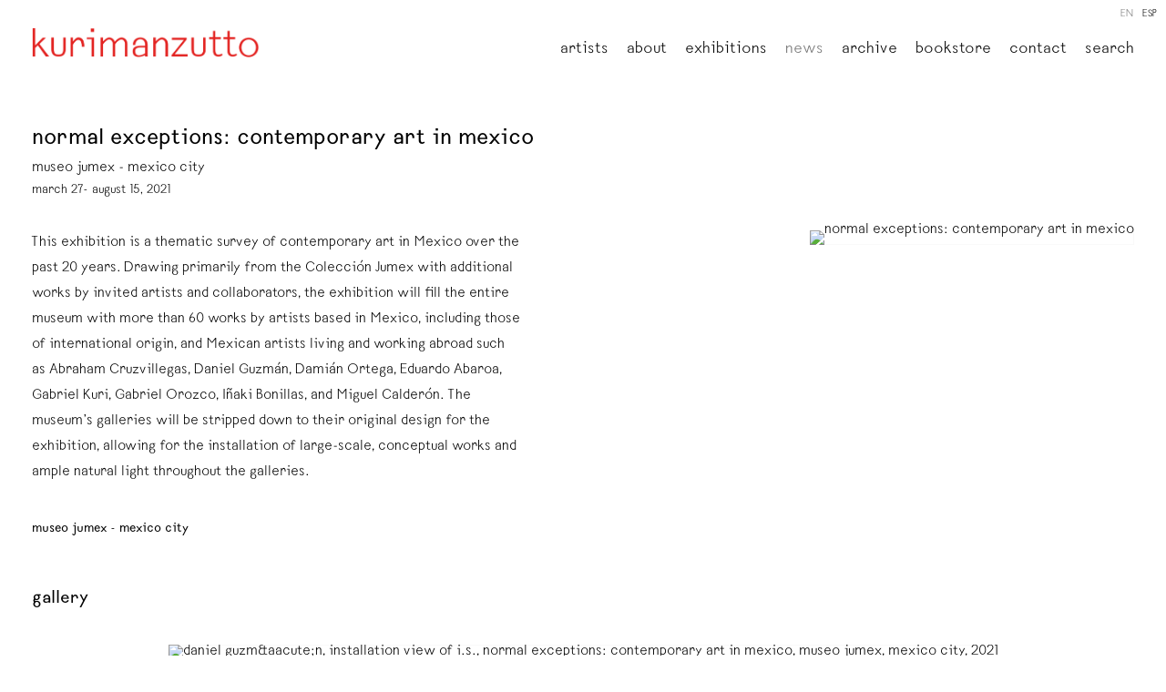

--- FILE ---
content_type: text/html; charset=UTF-8
request_url: https://kurimanzutto.com/index.php/news/normal-exceptions-contemporary-art-in-mexico
body_size: 27573
content:
    <!DOCTYPE html>
    <html lang="en">
    <head>
        <meta charset='utf-8'>
        <meta content='width=device-width, initial-scale=1.0, user-scalable=yes' name='viewport'>

        
        <link rel="stylesheet" href="https://cdnjs.cloudflare.com/ajax/libs/Swiper/4.4.6/css/swiper.min.css"
              integrity="sha256-5l8WteQfd84Jq51ydHtcndbGRvgCVE3D0+s97yV4oms=" crossorigin="anonymous" />

                    <link rel="stylesheet" href="/build/basicLeftBase.bb0ae74c.css">

                    <script src="/build/runtime.d94b3b43.js"></script><script src="/build/lazyLoadSwiper.36fa3d0c.js"></script>
            <script src="/build/lazyLoadPages.3cc4f77d.js"></script>
        
                    
        
        
        
                    


<title>normal exceptions: contemporary art in mexico - News - Kurimanzutto</title>

    <link rel="shortcut icon" href="https://s3.amazonaws.com/files.collageplatform.com.prod/image_cache/favicon/application/5ee8d205bd3ab4ab008b4568/88b998a26068bc90ff554c7ce6cb7991.png">



<link type="text/css" rel="stylesheet" href="//fast.fonts.net/cssapi/61eff30c-e35c-45b7-8df0-ec329400e4f9.css"/>
<script type="text/javascript">if(window.location.pathname=='/attachment/en/5ee8d205bd3ab4ab008b4568/DownloadableItem/61bbd33f647466636e8014c3'){window.location='https://www.kurimanzutto.com/attachment/en/5ee8d205bd3ab4ab008b4568/DownloadableItem/61bcd6896c9ade70fe2917a3'}</script>
<script type="text/javascript">if(window.location.pathname=='/attachment/en/5ee8d205bd3ab4ab008b4568/DownloadableItem/61bbd64d5c5cf17cdc6ae44c'){window.location='https://www.kurimanzutto.com/attachment/en/5ee8d205bd3ab4ab008b4568/DownloadableItem/61bcd6d1f3cda45d711c44b6'}</script>
<script type="text/javascript">if(window.location.pathname=='/attachment/en/5ee8d205bd3ab4ab008b4568/DownloadableItem/61bbd7ed1137fc22d4078287'){window.location='https://www.kurimanzutto.com/attachment/en/5ee8d205bd3ab4ab008b4568/DownloadableItem/61bcd6ffe89d8922964ff336'}</script>
<script type="text/javascript">if(window.location.pathname=='/attachment/en/5ee8d205bd3ab4ab008b4568/DownloadableItem/61ba3a669f18e627fb108a08'){window.location='https://www.kurimanzutto.com/attachment/en/5ee8d205bd3ab4ab008b4568/DownloadableItem/61bbc4e8cd44fb1c0573db00'}</script>
        
        <link rel="stylesheet" type="text/css" href="/index.php/style.1a690c07390fddfd2e4be36b8eb19307.css"/>


        
            <script type="text/javascript">
        if (!location.hostname.match(/^www\./)) {
          if (['kurimanzutto.com'].indexOf(location.hostname) > -1) {
            location.href = location.href.replace(/^(https?:\/\/)/, '$1www.')
          }
        }
    </script>


        <script src="//ajax.googleapis.com/ajax/libs/jquery/1.11.2/jquery.min.js"></script>

        <script src="https://cdnjs.cloudflare.com/ajax/libs/Swiper/4.4.6/js/swiper.min.js"
                integrity="sha256-dl0WVCl8jXMBZfvnMeygnB0+bvqp5wBqqlZ8Wi95lLo=" crossorigin="anonymous"></script>

        <script src="https://cdnjs.cloudflare.com/ajax/libs/justifiedGallery/3.6.5/js/jquery.justifiedGallery.min.js"
                integrity="sha256-rhs3MvT999HOixvXXsaSNWtoiKOfAttIR2dM8QzeVWI=" crossorigin="anonymous"></script>

        <script>window.jQuery || document.write('<script src=\'/build/jquery.8548b367.js\'><\/script>');</script>

                    <script src="/build/jquery.8548b367.js"></script>
            <script src="/build/jquery.nicescroll.min.js.db5e58ee.js"></script>
            <script src="/build/jquery.lazyload.min.js.32226264.js"></script>
            <script src="/build/vendorJS.fffaa30c.js"></script>
        
        <script src="https://cdnjs.cloudflare.com/ajax/libs/jarallax/1.12.4/jarallax.min.js" integrity="sha512-XiIA4eXSY4R7seUKlpZAfPPNz4/2uzQ+ePFfimSk49Rtr/bBngfB6G/sE19ti/tf/pJ2trUbFigKXFZLedm4GQ==" crossorigin="anonymous" referrerpolicy="no-referrer"></script>

                    <script type="text/javascript">
                var langInUrl = false;
                var closeText = "Close";
                var zoomText = "Zoom";
            </script>
        
        <script type="text/javascript">
                        $(document).ready(function () {
                $('body>#supersized, body>#supersized-loader').remove();
            });
            var screens = {
        'gallery': {
            masterType: 'imagewithdescription',
            configuration: []
        },
    };
var frontendParams = {
    currentScreen: null,
};


        </script>

                    <script src="/build/headerCompiledJS.3b1cf68a.js"></script>
        
        
        <script src="/build/frontendBase.4818ec01.js"></script>

        
                    <!-- Google tag (gtag.js) -->
<script async src="https://www.googletagmanager.com/gtag/js?id=G-TNWHB5TJBY"></script>
<script>
  window.dataLayer = window.dataLayer || [];
  function gtag(){dataLayer.push(arguments);}
  gtag('js', new Date());

  gtag('config', 'G-TNWHB5TJBY');
</script>
        
                    <script src="/build/smartquotes.c236f893.js"></script>
            <script type="application/javascript">
                $(document).bind("ready ajaxComplete",function() {
                    smartquotes();
                });
            </script>
        
                    <script type="text/javascript" src="/index.php/scripts.029b465886b24590dfb8e1724d9424bc.js"></script>

                <script src="https://www.recaptcha.net/recaptcha/api.js?render=6LfIL6wZAAAAAPw-ECVAkdIFKn-8ZQe8-N_5kUe8"></script>
    </head>
    <body data-email-protected=""
          data-section-key="nl1"
          data-section-id="5ee8d205bd3ab4ab008b4587"
         class="
            ada-compliance                        s-nl1            detail-page            
        ">
                    <a href="#contentWrapper" id="skipToContent">Skip to content</a>
                <input type="hidden" value="" id="email-protected-header"/>
        <input type="hidden" value="" id="email-protected-description"/>
        <input type="hidden" value="First Name" id="email-protected-first-name-field-text"/>
        <input type="hidden" value="Last Name" id="email-protected-last-name-field-text"/>
        <input type="hidden" value="Email" id="email-protected-email-field-text"/>
        <input type="hidden" value="Subscribe" id="email-protected-subscribe-button-text"/>

                    <header class='main-header
                 fixed'>
                <div class='container'>
                    <a class='logo' href='/index.php/'><img itemprop="image" class="alt-standard" alt="Kurimanzutto" src="https://s3.amazonaws.com/files.collageplatform.com.prod/application/5ee8d205bd3ab4ab008b4568/7416bd8b63fc01cce8d9521b085b54ee.png" width="250"/></a><nav class='main'><a href="/index.php/artists">Artists</a><a href="/index.php/about">About</a><a href="/index.php/exhibitions">Exhibitions</a><a href="/index.php/news" class="active">News</a><a href="/index.php/archive">Archive</a><a href="https://kmlibros.kurimanzutto.com/?lang=en" target="_blank">Bookstore</a><a href="/index.php/contact">Contact</a><a href="/index.php/search">Search</a></nav><nav class='languages'><a href="/index.php/news/normal-exceptions-contemporary-art-in-mexico" class="active" id="lang-en">EN</a><a href="/index.php/es/noticias/excepciones-normales-arte-contemporaneo-en-mexico" class="" id="lang-es">ESP</a></nav><div class="mobile-menu-wrapper"><nav class='mobile'><a class="menu" href="#">Menu</a><div class="navlinks"><a href="/index.php/artists">Artists</a><a href="/index.php/about">About</a><a href="/index.php/exhibitions">Exhibitions</a><a href="/index.php/news" class="active">News</a><a href="/index.php/archive">Archive</a><a href="https://kmlibros.kurimanzutto.com/?lang=en" target="_blank">Bookstore</a><a href="/index.php/contact">Contact</a><a href="/index.php/search">Search</a></div></nav><nav class="mobile-languages"><a href="/index.php/news/normal-exceptions-contemporary-art-in-mexico" class="active" id="lang-en">en</a><a href="/index.php/es/noticias/excepciones-normales-arte-contemporaneo-en-mexico" class="" id="lang-es">es</a></nav></div>
                </div>
            </header>
                <div id="contentWrapper" tabindex="-1" class="contentWrapper">
                    
    <div class='news-details img'>
       <div class='clearfix'>

    
    




                                                                    
<div class="container page-header-container"><header class="section-header divider page-header
                    
                                                            "><div class='item-header'><h1>normal exceptions: contemporary art in mexico</h1><h2>museo jumex - mexico city</h2><h3>march 27-  august 15, 2021</h3></div><span class='links'><a href='/index.php/' class="link-back back-link back">Back</a></span></header></div>
    
        <div class='container'>
                    <div class="image clearfix">
                <img alt="normal exceptions: contemporary art in mexico"
                     src='https://static-assets.artlogic.net/w_1000,h_1000,c_limit/exhibit-e/5ee8d205bd3ab4ab008b4568/97d12fb287b7c61e20fdfd6add38a45b.jpeg'
                     srcset="https://static-assets.artlogic.net/w_500,h_500,c_limit/exhibit-e/5ee8d205bd3ab4ab008b4568/97d12fb287b7c61e20fdfd6add38a45b.jpeg 1x, https://static-assets.artlogic.net/w_1000,h_1000,c_limit/exhibit-e/5ee8d205bd3ab4ab008b4568/97d12fb287b7c61e20fdfd6add38a45b.jpeg 2x" />
                <div class='caption'></div>
            </div>
         
        <div class="paragraph-styling details">
            <p>This exhibition&nbsp;is a thematic survey of contemporary art in Mexico over the past 20 years. Drawing primarily from the Colecci&oacute;n Jumex with additional works by invited artists and collaborators, the exhibition will fill the entire museum with more than 60 works by artists based in Mexico, including those of international origin, and Mexican artists living and working abroad such as&nbsp;Abraham Cruzvillegas, Daniel Guzm&aacute;n, Dami&aacute;n Ortega, Eduardo Abaroa, Gabriel Kuri, Gabriel Orozco, I&ntilde;aki Bonillas, and Miguel Calder&oacute;n.&nbsp;The museum&rsquo;s galleries will be stripped down to their original design for the exhibition, allowing for the installation of large-scale, conceptual works and ample natural light throughout the galleries.&nbsp;</p>
            <div class="links">
                                                    <div class='file'>
                        <a href='https://www.fundacionjumex.org/en/exposiciones/198-excepciones-normales-arte-contemporaneo-en-mexico' target="_blank">museo jumex - mexico city</a>
                    </div>
                            </div>     
        </div>  
    </div>
</div>
    </div>
                 
            <section id="gallery">
                                    <div id='screen-gallery' >
                                            



    
        
<div class="container "><header class='section-header divider border-top '><h1>
                Gallery
            </h1><span class='links slider-features'></span></header></div>
            
            
                            <div class='container
                    '>
            
                                        <div id='gallery-container'>
            <div class='
                slider                                 full-slider
                
                                '
                            >

            
                            <div data-screen="gallery"
     class='fader-items
     
               bx-preload
          '
    >
                                                                                            <div class='slide'>
    <div class="slide-wrapper">
    
                            <figure class="">
                <img
        class='
            enlarge                                    bx-image        '
                                                data-href="/index.php/news/normal-exceptions-contemporary-art-in-mexico/gallery?view=enlarge"
                            data-slide='1'
        data-src='https://static-assets.artlogic.net/w_2020,h_1160,c_limit/exhibit-e/5ee8d205bd3ab4ab008b4568/4e14820ac10af4d75d81c4ad67196fe9.jpeg'        data-srcset="https://static-assets.artlogic.net/w_1010,h_580,c_limit/exhibit-e/5ee8d205bd3ab4ab008b4568/4e14820ac10af4d75d81c4ad67196fe9.jpeg 1x, https://static-assets.artlogic.net/w_2020,h_1160,c_limit/exhibit-e/5ee8d205bd3ab4ab008b4568/4e14820ac10af4d75d81c4ad67196fe9.jpeg 2x"        data-enlarge='https://static-assets.artlogic.net/w_1800,h_1800,c_limit/exhibit-e/5ee8d205bd3ab4ab008b4568/4e14820ac10af4d75d81c4ad67196fe9.jpeg'                alt='daniel guzm&amp;aacute;n, installation view of i.s., normal exceptions: contemporary art in mexico, museo jumex, mexico city, 2021'
        tabindex="0"        >
            </figure>
        
        <figcaption>
            <p>daniel guzm&aacute;n, installation view of<em>&nbsp;i.s.,&nbsp;</em><em>normal exceptions: contemporary art in mexico,</em>&nbsp;museo jumex, mexico city, 2021</p>
                                                    <div class="links">
                                                                <a class="inquire"
   data-href="/index.php/news/normal-exceptions-contemporary-art-in-mexico/gallery?view=inquire&amp;image=606f541e264b5c3ac218132c&amp;sliderName=gallery&amp;sliderPosition=1" href="#">
    Inquire
</a>

                                    </div>
                    </figcaption>
            </div>
</div>
                                                                                                <div class='slide'>
    <div class="slide-wrapper">
    
                            <figure class="">
                <img
        class='
            enlarge                                    bx-image        '
                                                data-href="/index.php/news/normal-exceptions-contemporary-art-in-mexico/gallery?view=enlarge"
                            data-slide='2'
        data-src='https://static-assets.artlogic.net/w_1010,h_580,c_limit/exhibit-e/5ee8d205bd3ab4ab008b4568/8bb04b6a2c15dcbeda6a121a0658ac23.jpeg'        data-enlarge='https://static-assets.artlogic.net/w_1800,h_1800,c_limit/exhibit-e/5ee8d205bd3ab4ab008b4568/8bb04b6a2c15dcbeda6a121a0658ac23.jpeg'                alt='abraham cruzvillegas, installation view of haussmannian leftovers: richard lenoir, normal exceptions: contemporary art in mexico, museo jumex, mexico city, 2021'
        tabindex="0"        >
            </figure>
        
        <figcaption>
            <p>abraham cruzvillegas, installation view of&nbsp;<em>haussmannian leftovers:&nbsp;richard lenoir, normal exceptions: contemporary art in mexico,</em>&nbsp;museo jumex, mexico city, 2021</p>
                                                    <div class="links">
                                                                <a class="inquire"
   data-href="/index.php/news/normal-exceptions-contemporary-art-in-mexico/gallery?view=inquire&amp;image=606f53f41459b02b9a7e1de4&amp;sliderName=gallery&amp;sliderPosition=1" href="#">
    Inquire
</a>

                                    </div>
                    </figcaption>
            </div>
</div>
                                                                                                <div class='slide'>
    <div class="slide-wrapper">
    
                            <figure class="">
                <img
        class='
            enlarge                                    bx-image        '
                                                data-href="/index.php/news/normal-exceptions-contemporary-art-in-mexico/gallery?view=enlarge"
                            data-slide='3'
        data-src='https://static-assets.artlogic.net/w_2020,h_1160,c_limit/exhibit-e/5ee8d205bd3ab4ab008b4568/fec0233ce5084de23062fe410e8b0521.jpeg'        data-srcset="https://static-assets.artlogic.net/w_1010,h_580,c_limit/exhibit-e/5ee8d205bd3ab4ab008b4568/fec0233ce5084de23062fe410e8b0521.jpeg 1x, https://static-assets.artlogic.net/w_2020,h_1160,c_limit/exhibit-e/5ee8d205bd3ab4ab008b4568/fec0233ce5084de23062fe410e8b0521.jpeg 2x"        data-enlarge='https://static-assets.artlogic.net/w_1800,h_1800,c_limit/exhibit-e/5ee8d205bd3ab4ab008b4568/fec0233ce5084de23062fe410e8b0521.jpeg'                alt='i&amp;ntilde;aki bonillas, installation view of todas las fotograf&amp;iacute;as verticales de los archivos j. r. plaza, normal exceptions: contemporary art in mexico, museo jumex, mexico city, 2021'
        tabindex="0"        >
            </figure>
        
        <figcaption>
            <p>i&ntilde;aki bonillas, installation view of&nbsp;<em>todas las fotograf&iacute;as verticales de los archivos j. r. plaza, normal exceptions: contemporary art in mexico,&nbsp;</em>museo jumex, mexico city,&nbsp;2021</p>
                                                    <div class="links">
                                                                <a class="inquire"
   data-href="/index.php/news/normal-exceptions-contemporary-art-in-mexico/gallery?view=inquire&amp;image=606f53e3467d2e33d279ab45&amp;sliderName=gallery&amp;sliderPosition=1" href="#">
    Inquire
</a>

                                    </div>
                    </figcaption>
            </div>
</div>
                                                                                                <div class='slide'>
    <div class="slide-wrapper">
    
                            <figure class="">
                <img
        class='
            enlarge                                    bx-image        '
                                                data-href="/index.php/news/normal-exceptions-contemporary-art-in-mexico/gallery?view=enlarge"
                            data-slide='4'
        data-src='https://static-assets.artlogic.net/w_2020,h_1160,c_limit/exhibit-e/5ee8d205bd3ab4ab008b4568/89006ebc56301f7ac4c19d74a5ed011f.jpeg'        data-srcset="https://static-assets.artlogic.net/w_1010,h_580,c_limit/exhibit-e/5ee8d205bd3ab4ab008b4568/89006ebc56301f7ac4c19d74a5ed011f.jpeg 1x, https://static-assets.artlogic.net/w_2020,h_1160,c_limit/exhibit-e/5ee8d205bd3ab4ab008b4568/89006ebc56301f7ac4c19d74a5ed011f.jpeg 2x"        data-enlarge='https://static-assets.artlogic.net/w_1800,h_1800,c_limit/exhibit-e/5ee8d205bd3ab4ab008b4568/89006ebc56301f7ac4c19d74a5ed011f.jpeg'                alt='abraham cruzvillegas, installation view of haussmannian leftovers: richard lenoir, normal exceptions: contemporary art in mexico, museo jumex, mexico city, 2021'
        tabindex="0"        >
            </figure>
        
        <figcaption>
            <p>abraham cruzvillegas, installation view of&nbsp;<em>haussmannian leftovers:&nbsp;richard lenoir, normal exceptions: contemporary art in mexico,</em>&nbsp;museo jumex, mexico city, 2021</p>
                                                    <div class="links">
                                                                <a class="inquire"
   data-href="/index.php/news/normal-exceptions-contemporary-art-in-mexico/gallery?view=inquire&amp;image=606f53591ba89b433a24bf14&amp;sliderName=gallery&amp;sliderPosition=1" href="#">
    Inquire
</a>

                                    </div>
                    </figcaption>
            </div>
</div>
                                                                                                <div class='slide'>
    <div class="slide-wrapper">
    
                            <figure class="">
                <img
        class='
            enlarge                                    bx-image        '
                                                data-href="/index.php/news/normal-exceptions-contemporary-art-in-mexico/gallery?view=enlarge"
                            data-slide='5'
        data-src='https://static-assets.artlogic.net/w_2020,h_1160,c_limit/exhibit-e/5ee8d205bd3ab4ab008b4568/091c6b165bee4ef7e37f485c08d850c2.jpeg'        data-srcset="https://static-assets.artlogic.net/w_1010,h_580,c_limit/exhibit-e/5ee8d205bd3ab4ab008b4568/091c6b165bee4ef7e37f485c08d850c2.jpeg 1x, https://static-assets.artlogic.net/w_2020,h_1160,c_limit/exhibit-e/5ee8d205bd3ab4ab008b4568/091c6b165bee4ef7e37f485c08d850c2.jpeg 2x"        data-enlarge='https://static-assets.artlogic.net/w_1800,h_1800,c_limit/exhibit-e/5ee8d205bd3ab4ab008b4568/091c6b165bee4ef7e37f485c08d850c2.jpeg'                alt='i&amp;ntilde;aki bonillas, installation view of todas las fotograf&amp;iacute;as verticales de los archivos j. r. plaza, normal exceptions: contemporary art in mexico, museo jumex, mexico city, 2021'
        tabindex="0"        >
            </figure>
        
        <figcaption>
            <p>i&ntilde;aki bonillas, installation view of&nbsp;<em>todas las fotograf&iacute;as verticales de los archivos j. r. plaza, normal exceptions: contemporary art in mexico,&nbsp;</em>museo jumex, mexico city,&nbsp;2021</p>
                                                    <div class="links">
                                                                <a class="inquire"
   data-href="/index.php/news/normal-exceptions-contemporary-art-in-mexico/gallery?view=inquire&amp;image=606f528a35e391756e3b3047&amp;sliderName=gallery&amp;sliderPosition=1" href="#">
    Inquire
</a>

                                    </div>
                    </figcaption>
            </div>
</div>
                                                                                                <div class='slide'>
    <div class="slide-wrapper">
    
                            <figure class="">
                <img
        class='
            enlarge                                    bx-image        '
                                                data-href="/index.php/news/normal-exceptions-contemporary-art-in-mexico/gallery?view=enlarge"
                            data-slide='6'
        data-src='https://static-assets.artlogic.net/w_2020,h_1160,c_limit/exhibit-e/5ee8d205bd3ab4ab008b4568/df4552250d3d2b433f9e3e2860b50a85.jpeg'        data-srcset="https://static-assets.artlogic.net/w_1010,h_580,c_limit/exhibit-e/5ee8d205bd3ab4ab008b4568/df4552250d3d2b433f9e3e2860b50a85.jpeg 1x, https://static-assets.artlogic.net/w_2020,h_1160,c_limit/exhibit-e/5ee8d205bd3ab4ab008b4568/df4552250d3d2b433f9e3e2860b50a85.jpeg 2x"        data-enlarge='https://static-assets.artlogic.net/w_1800,h_1800,c_limit/exhibit-e/5ee8d205bd3ab4ab008b4568/df4552250d3d2b433f9e3e2860b50a85.jpeg'                alt='dami&amp;aacute;n ortega, installation view of coliseum: diagram of time, normal exceptions: contemporary art in mexico, museo jumex, mexico city, 2021'
        tabindex="0"        >
            </figure>
        
        <figcaption>
            <p>dami&aacute;n ortega, installation view of <em>coliseum: diagram of time, normal exceptions: contemporary art in mexico,</em>&nbsp;museo jumex, mexico city, 2021</p>
                                                    <div class="links">
                                                                <a class="inquire"
   data-href="/index.php/news/normal-exceptions-contemporary-art-in-mexico/gallery?view=inquire&amp;image=606f503e9c5c945aba2f7946&amp;sliderName=gallery&amp;sliderPosition=1" href="#">
    Inquire
</a>

                                    </div>
                    </figcaption>
            </div>
</div>
                </div>
            
                        </div>
            </div>
                    </div>
        
                </div>
    
                            </section>   
                 
                        </div>
        
<footer class="divider show4col"><div class="container clearfix"><div class='divider'></div><div class='footer-cols'><div class="footer-col1"><p><strong>mexico</strong><br />
gob. rafael rebollar 94<br />
mexico city<br />
tel. +52 55 52 56 24 08<br /><a href="mailto:info@kurimanzutto.com">info@kurimanzutto.com</a></p><p>&nbsp;</p><p><strong>gallery hours<br />
*currently closed for installation*</strong><br />
tuesday to thursday: 11am &mdash; 6pm<br />
friday and saturday: 11am &mdash; 4pm&nbsp;<br />
free admission</p><p>&nbsp;</p><p><font face="Helvetica Neue, Helvetica, Arial, sans-serif"><b>art week 2026</b></font>&nbsp;<br />
february 2 &ndash; 7, 11 am &ndash; 6 pm&nbsp;<br />
february 8, 11 am &ndash; 4 pm&nbsp;</p><div id="gtx-trans" style="position: absolute; left: 3px; top: 240.5px;"><div class="gtx-trans-icon">&nbsp;</div></div></div><div class="footer-col2"><p><strong>new york</strong><br />
516 w 20th street<br />
new york<br />
tel. +1 212 933 4470<br /><a href="mailto:​newyork@kurimanzutto.com">newyork@kurimanzutto.com</a></p><p>&nbsp;</p><p><strong>gallery hours</strong><br />
tuesday to saturday: 10 am &ndash; 6 pm<br />
free admission</p><div id="gtx-trans" style="position: absolute; left: -107px; top: 131.5px;"><div class="gtx-trans-icon">&nbsp;</div></div></div><div class="footer-col3"><div><div id="mc_embed_signup"><form action="https://kurimanzutto.us2.list-manage.com/subscribe/post?u=2ab4fb9a978bab420ee7020f2&amp;id=f8673c94ca&amp;f_id=00c1c2e1f0" class="validate" id="mc-embedded-subscribe-form" method="post" name="mc-embedded-subscribe-form" novalidate="" target="_blank"><div id="mc_embed_signup_scroll"><div><div><div><strong>join our mailing list</strong></div><div>&nbsp;</div><div><label>email </label><input aria-label="Email" autocomplete="Email" class="js-cm-email-input qa-input-email" id="fieldEmail" maxlength="200" name="EMAIL" placeholder="email" required="" type="email" /></div></div><button type="submit">subscribe</button></div></div></form></div></div></div><div class="footer-col4"><p><a href="https://www.kurimanzutto.com/attachment/es/5ee8d205bd3ab4ab008b4568/TextOneColumnWithFile/5efdf8da2bab2c7b13b9e30d/additionalFiles/62701a01e0a781b0bb07f3f3/translatedAdditionalFiles/62701acdd53e4228bd0efbe2">terms &amp; conditions</a></p><p><a href="https://www.kurimanzutto.com/attachment/es/5ee8d205bd3ab4ab008b4568/TextOneColumnWithFile/5efdf8da2bab2c7b13b9e30d/additionalFiles/62701a01e0a781b0bb07f3f3/translatedAdditionalFiles/62701a01e0a781b0bb07f3f4">privacy notice</a></p><p><a href="https://kmlibros.kurimanzutto.com/pages/politica-de-ventas#">bookstore sales policy</a></p><p><a href="/statement-of-inclusion/">statement of inclusion</a></p></div></div><div class="footer-social"><a href="https://www.wechat.com/" target="_blank"><img itemprop="image" src="https://static-assets.artlogic.net/w_200,h_50,c_limit/exhibit-e/5ee8d205bd3ab4ab008b4568/1a81d6685129936caf5c944e34aa93f3.png" alt=""/></a><a href="https://www.facebook.com/KurimanzuttoGaleria/" target="_blank"><img itemprop="image" src="https://static-assets.artlogic.net/w_200,h_50,c_limit/exhibit-e/5ee8d205bd3ab4ab008b4568/aaf21d7f932e65c1ace2f480b9d5017e.png" alt=""/></a><a href="https://twitter.com/kurimanzutto?ref_src=twsrc%5Egoogle%7Ctwcamp%5Eserp%7Ctwgr%5Eauthor" target="_blank"><img itemprop="image" src="https://static-assets.artlogic.net/w_200,h_50,c_limit/exhibit-e/5ee8d205bd3ab4ab008b4568/594922f5756f0a328be2a7c915d2a283.png" alt=""/></a><a href="https://www.instagram.com/kurimanzutto/?hl=en" target="_blank"><img itemprop="image" src="https://static-assets.artlogic.net/w_200,h_50,c_limit/exhibit-e/5ee8d205bd3ab4ab008b4568/2f05d5aade14f52f771c51ebd2e2c99a.jpeg" alt=""/></a></div><span><a href="/index.php/site-index" class="footer-siteindex">Site Index</a></span></div></footer>
            </body>
    </html>


--- FILE ---
content_type: text/html; charset=UTF-8
request_url: https://www.kurimanzutto.com/index.php/news/normal-exceptions-contemporary-art-in-mexico
body_size: 27573
content:
    <!DOCTYPE html>
    <html lang="en">
    <head>
        <meta charset='utf-8'>
        <meta content='width=device-width, initial-scale=1.0, user-scalable=yes' name='viewport'>

        
        <link rel="stylesheet" href="https://cdnjs.cloudflare.com/ajax/libs/Swiper/4.4.6/css/swiper.min.css"
              integrity="sha256-5l8WteQfd84Jq51ydHtcndbGRvgCVE3D0+s97yV4oms=" crossorigin="anonymous" />

                    <link rel="stylesheet" href="/build/basicLeftBase.bb0ae74c.css">

                    <script src="/build/runtime.d94b3b43.js"></script><script src="/build/lazyLoadSwiper.36fa3d0c.js"></script>
            <script src="/build/lazyLoadPages.3cc4f77d.js"></script>
        
                    
        
        
        
                    


<title>normal exceptions: contemporary art in mexico - News - Kurimanzutto</title>

    <link rel="shortcut icon" href="https://s3.amazonaws.com/files.collageplatform.com.prod/image_cache/favicon/application/5ee8d205bd3ab4ab008b4568/88b998a26068bc90ff554c7ce6cb7991.png">



<link type="text/css" rel="stylesheet" href="//fast.fonts.net/cssapi/61eff30c-e35c-45b7-8df0-ec329400e4f9.css"/>
<script type="text/javascript">if(window.location.pathname=='/attachment/en/5ee8d205bd3ab4ab008b4568/DownloadableItem/61bbd33f647466636e8014c3'){window.location='https://www.kurimanzutto.com/attachment/en/5ee8d205bd3ab4ab008b4568/DownloadableItem/61bcd6896c9ade70fe2917a3'}</script>
<script type="text/javascript">if(window.location.pathname=='/attachment/en/5ee8d205bd3ab4ab008b4568/DownloadableItem/61bbd64d5c5cf17cdc6ae44c'){window.location='https://www.kurimanzutto.com/attachment/en/5ee8d205bd3ab4ab008b4568/DownloadableItem/61bcd6d1f3cda45d711c44b6'}</script>
<script type="text/javascript">if(window.location.pathname=='/attachment/en/5ee8d205bd3ab4ab008b4568/DownloadableItem/61bbd7ed1137fc22d4078287'){window.location='https://www.kurimanzutto.com/attachment/en/5ee8d205bd3ab4ab008b4568/DownloadableItem/61bcd6ffe89d8922964ff336'}</script>
<script type="text/javascript">if(window.location.pathname=='/attachment/en/5ee8d205bd3ab4ab008b4568/DownloadableItem/61ba3a669f18e627fb108a08'){window.location='https://www.kurimanzutto.com/attachment/en/5ee8d205bd3ab4ab008b4568/DownloadableItem/61bbc4e8cd44fb1c0573db00'}</script>
        
        <link rel="stylesheet" type="text/css" href="/index.php/style.1a690c07390fddfd2e4be36b8eb19307.css"/>


        
            <script type="text/javascript">
        if (!location.hostname.match(/^www\./)) {
          if (['kurimanzutto.com'].indexOf(location.hostname) > -1) {
            location.href = location.href.replace(/^(https?:\/\/)/, '$1www.')
          }
        }
    </script>


        <script src="//ajax.googleapis.com/ajax/libs/jquery/1.11.2/jquery.min.js"></script>

        <script src="https://cdnjs.cloudflare.com/ajax/libs/Swiper/4.4.6/js/swiper.min.js"
                integrity="sha256-dl0WVCl8jXMBZfvnMeygnB0+bvqp5wBqqlZ8Wi95lLo=" crossorigin="anonymous"></script>

        <script src="https://cdnjs.cloudflare.com/ajax/libs/justifiedGallery/3.6.5/js/jquery.justifiedGallery.min.js"
                integrity="sha256-rhs3MvT999HOixvXXsaSNWtoiKOfAttIR2dM8QzeVWI=" crossorigin="anonymous"></script>

        <script>window.jQuery || document.write('<script src=\'/build/jquery.8548b367.js\'><\/script>');</script>

                    <script src="/build/jquery.8548b367.js"></script>
            <script src="/build/jquery.nicescroll.min.js.db5e58ee.js"></script>
            <script src="/build/jquery.lazyload.min.js.32226264.js"></script>
            <script src="/build/vendorJS.fffaa30c.js"></script>
        
        <script src="https://cdnjs.cloudflare.com/ajax/libs/jarallax/1.12.4/jarallax.min.js" integrity="sha512-XiIA4eXSY4R7seUKlpZAfPPNz4/2uzQ+ePFfimSk49Rtr/bBngfB6G/sE19ti/tf/pJ2trUbFigKXFZLedm4GQ==" crossorigin="anonymous" referrerpolicy="no-referrer"></script>

                    <script type="text/javascript">
                var langInUrl = false;
                var closeText = "Close";
                var zoomText = "Zoom";
            </script>
        
        <script type="text/javascript">
                        $(document).ready(function () {
                $('body>#supersized, body>#supersized-loader').remove();
            });
            var screens = {
        'gallery': {
            masterType: 'imagewithdescription',
            configuration: []
        },
    };
var frontendParams = {
    currentScreen: null,
};


        </script>

                    <script src="/build/headerCompiledJS.3b1cf68a.js"></script>
        
        
        <script src="/build/frontendBase.4818ec01.js"></script>

        
                    <!-- Google tag (gtag.js) -->
<script async src="https://www.googletagmanager.com/gtag/js?id=G-TNWHB5TJBY"></script>
<script>
  window.dataLayer = window.dataLayer || [];
  function gtag(){dataLayer.push(arguments);}
  gtag('js', new Date());

  gtag('config', 'G-TNWHB5TJBY');
</script>
        
                    <script src="/build/smartquotes.c236f893.js"></script>
            <script type="application/javascript">
                $(document).bind("ready ajaxComplete",function() {
                    smartquotes();
                });
            </script>
        
                    <script type="text/javascript" src="/index.php/scripts.029b465886b24590dfb8e1724d9424bc.js"></script>

                <script src="https://www.recaptcha.net/recaptcha/api.js?render=6LfIL6wZAAAAAPw-ECVAkdIFKn-8ZQe8-N_5kUe8"></script>
    </head>
    <body data-email-protected=""
          data-section-key="nl1"
          data-section-id="5ee8d205bd3ab4ab008b4587"
         class="
            ada-compliance                        s-nl1            detail-page            
        ">
                    <a href="#contentWrapper" id="skipToContent">Skip to content</a>
                <input type="hidden" value="" id="email-protected-header"/>
        <input type="hidden" value="" id="email-protected-description"/>
        <input type="hidden" value="First Name" id="email-protected-first-name-field-text"/>
        <input type="hidden" value="Last Name" id="email-protected-last-name-field-text"/>
        <input type="hidden" value="Email" id="email-protected-email-field-text"/>
        <input type="hidden" value="Subscribe" id="email-protected-subscribe-button-text"/>

                    <header class='main-header
                 fixed'>
                <div class='container'>
                    <a class='logo' href='/index.php/'><img itemprop="image" class="alt-standard" alt="Kurimanzutto" src="https://s3.amazonaws.com/files.collageplatform.com.prod/application/5ee8d205bd3ab4ab008b4568/7416bd8b63fc01cce8d9521b085b54ee.png" width="250"/></a><nav class='main'><a href="/index.php/artists">Artists</a><a href="/index.php/about">About</a><a href="/index.php/exhibitions">Exhibitions</a><a href="/index.php/news" class="active">News</a><a href="/index.php/archive">Archive</a><a href="https://kmlibros.kurimanzutto.com/?lang=en" target="_blank">Bookstore</a><a href="/index.php/contact">Contact</a><a href="/index.php/search">Search</a></nav><nav class='languages'><a href="/index.php/news/normal-exceptions-contemporary-art-in-mexico" class="active" id="lang-en">EN</a><a href="/index.php/es/noticias/excepciones-normales-arte-contemporaneo-en-mexico" class="" id="lang-es">ESP</a></nav><div class="mobile-menu-wrapper"><nav class='mobile'><a class="menu" href="#">Menu</a><div class="navlinks"><a href="/index.php/artists">Artists</a><a href="/index.php/about">About</a><a href="/index.php/exhibitions">Exhibitions</a><a href="/index.php/news" class="active">News</a><a href="/index.php/archive">Archive</a><a href="https://kmlibros.kurimanzutto.com/?lang=en" target="_blank">Bookstore</a><a href="/index.php/contact">Contact</a><a href="/index.php/search">Search</a></div></nav><nav class="mobile-languages"><a href="/index.php/news/normal-exceptions-contemporary-art-in-mexico" class="active" id="lang-en">en</a><a href="/index.php/es/noticias/excepciones-normales-arte-contemporaneo-en-mexico" class="" id="lang-es">es</a></nav></div>
                </div>
            </header>
                <div id="contentWrapper" tabindex="-1" class="contentWrapper">
                    
    <div class='news-details img'>
       <div class='clearfix'>

    
    




                                                                    
<div class="container page-header-container"><header class="section-header divider page-header
                    
                                                            "><div class='item-header'><h1>normal exceptions: contemporary art in mexico</h1><h2>museo jumex - mexico city</h2><h3>march 27-  august 15, 2021</h3></div><span class='links'><a href='/index.php/' class="link-back back-link back">Back</a></span></header></div>
    
        <div class='container'>
                    <div class="image clearfix">
                <img alt="normal exceptions: contemporary art in mexico"
                     src='https://static-assets.artlogic.net/w_1000,h_1000,c_limit/exhibit-e/5ee8d205bd3ab4ab008b4568/97d12fb287b7c61e20fdfd6add38a45b.jpeg'
                     srcset="https://static-assets.artlogic.net/w_500,h_500,c_limit/exhibit-e/5ee8d205bd3ab4ab008b4568/97d12fb287b7c61e20fdfd6add38a45b.jpeg 1x, https://static-assets.artlogic.net/w_1000,h_1000,c_limit/exhibit-e/5ee8d205bd3ab4ab008b4568/97d12fb287b7c61e20fdfd6add38a45b.jpeg 2x" />
                <div class='caption'></div>
            </div>
         
        <div class="paragraph-styling details">
            <p>This exhibition&nbsp;is a thematic survey of contemporary art in Mexico over the past 20 years. Drawing primarily from the Colecci&oacute;n Jumex with additional works by invited artists and collaborators, the exhibition will fill the entire museum with more than 60 works by artists based in Mexico, including those of international origin, and Mexican artists living and working abroad such as&nbsp;Abraham Cruzvillegas, Daniel Guzm&aacute;n, Dami&aacute;n Ortega, Eduardo Abaroa, Gabriel Kuri, Gabriel Orozco, I&ntilde;aki Bonillas, and Miguel Calder&oacute;n.&nbsp;The museum&rsquo;s galleries will be stripped down to their original design for the exhibition, allowing for the installation of large-scale, conceptual works and ample natural light throughout the galleries.&nbsp;</p>
            <div class="links">
                                                    <div class='file'>
                        <a href='https://www.fundacionjumex.org/en/exposiciones/198-excepciones-normales-arte-contemporaneo-en-mexico' target="_blank">museo jumex - mexico city</a>
                    </div>
                            </div>     
        </div>  
    </div>
</div>
    </div>
                 
            <section id="gallery">
                                    <div id='screen-gallery' >
                                            



    
        
<div class="container "><header class='section-header divider border-top '><h1>
                Gallery
            </h1><span class='links slider-features'></span></header></div>
            
            
                            <div class='container
                    '>
            
                                        <div id='gallery-container'>
            <div class='
                slider                                 full-slider
                
                                '
                            >

            
                            <div data-screen="gallery"
     class='fader-items
     
               bx-preload
          '
    >
                                                                                            <div class='slide'>
    <div class="slide-wrapper">
    
                            <figure class="">
                <img
        class='
            enlarge                                    bx-image        '
                                                data-href="/index.php/news/normal-exceptions-contemporary-art-in-mexico/gallery?view=enlarge"
                            data-slide='1'
        data-src='https://static-assets.artlogic.net/w_2020,h_1160,c_limit/exhibit-e/5ee8d205bd3ab4ab008b4568/4e14820ac10af4d75d81c4ad67196fe9.jpeg'        data-srcset="https://static-assets.artlogic.net/w_1010,h_580,c_limit/exhibit-e/5ee8d205bd3ab4ab008b4568/4e14820ac10af4d75d81c4ad67196fe9.jpeg 1x, https://static-assets.artlogic.net/w_2020,h_1160,c_limit/exhibit-e/5ee8d205bd3ab4ab008b4568/4e14820ac10af4d75d81c4ad67196fe9.jpeg 2x"        data-enlarge='https://static-assets.artlogic.net/w_1800,h_1800,c_limit/exhibit-e/5ee8d205bd3ab4ab008b4568/4e14820ac10af4d75d81c4ad67196fe9.jpeg'                alt='daniel guzm&amp;aacute;n, installation view of i.s., normal exceptions: contemporary art in mexico, museo jumex, mexico city, 2021'
        tabindex="0"        >
            </figure>
        
        <figcaption>
            <p>daniel guzm&aacute;n, installation view of<em>&nbsp;i.s.,&nbsp;</em><em>normal exceptions: contemporary art in mexico,</em>&nbsp;museo jumex, mexico city, 2021</p>
                                                    <div class="links">
                                                                <a class="inquire"
   data-href="/index.php/news/normal-exceptions-contemporary-art-in-mexico/gallery?view=inquire&amp;image=606f541e264b5c3ac218132c&amp;sliderName=gallery&amp;sliderPosition=1" href="#">
    Inquire
</a>

                                    </div>
                    </figcaption>
            </div>
</div>
                                                                                                <div class='slide'>
    <div class="slide-wrapper">
    
                            <figure class="">
                <img
        class='
            enlarge                                    bx-image        '
                                                data-href="/index.php/news/normal-exceptions-contemporary-art-in-mexico/gallery?view=enlarge"
                            data-slide='2'
        data-src='https://static-assets.artlogic.net/w_1010,h_580,c_limit/exhibit-e/5ee8d205bd3ab4ab008b4568/8bb04b6a2c15dcbeda6a121a0658ac23.jpeg'        data-enlarge='https://static-assets.artlogic.net/w_1800,h_1800,c_limit/exhibit-e/5ee8d205bd3ab4ab008b4568/8bb04b6a2c15dcbeda6a121a0658ac23.jpeg'                alt='abraham cruzvillegas, installation view of haussmannian leftovers: richard lenoir, normal exceptions: contemporary art in mexico, museo jumex, mexico city, 2021'
        tabindex="0"        >
            </figure>
        
        <figcaption>
            <p>abraham cruzvillegas, installation view of&nbsp;<em>haussmannian leftovers:&nbsp;richard lenoir, normal exceptions: contemporary art in mexico,</em>&nbsp;museo jumex, mexico city, 2021</p>
                                                    <div class="links">
                                                                <a class="inquire"
   data-href="/index.php/news/normal-exceptions-contemporary-art-in-mexico/gallery?view=inquire&amp;image=606f53f41459b02b9a7e1de4&amp;sliderName=gallery&amp;sliderPosition=1" href="#">
    Inquire
</a>

                                    </div>
                    </figcaption>
            </div>
</div>
                                                                                                <div class='slide'>
    <div class="slide-wrapper">
    
                            <figure class="">
                <img
        class='
            enlarge                                    bx-image        '
                                                data-href="/index.php/news/normal-exceptions-contemporary-art-in-mexico/gallery?view=enlarge"
                            data-slide='3'
        data-src='https://static-assets.artlogic.net/w_2020,h_1160,c_limit/exhibit-e/5ee8d205bd3ab4ab008b4568/fec0233ce5084de23062fe410e8b0521.jpeg'        data-srcset="https://static-assets.artlogic.net/w_1010,h_580,c_limit/exhibit-e/5ee8d205bd3ab4ab008b4568/fec0233ce5084de23062fe410e8b0521.jpeg 1x, https://static-assets.artlogic.net/w_2020,h_1160,c_limit/exhibit-e/5ee8d205bd3ab4ab008b4568/fec0233ce5084de23062fe410e8b0521.jpeg 2x"        data-enlarge='https://static-assets.artlogic.net/w_1800,h_1800,c_limit/exhibit-e/5ee8d205bd3ab4ab008b4568/fec0233ce5084de23062fe410e8b0521.jpeg'                alt='i&amp;ntilde;aki bonillas, installation view of todas las fotograf&amp;iacute;as verticales de los archivos j. r. plaza, normal exceptions: contemporary art in mexico, museo jumex, mexico city, 2021'
        tabindex="0"        >
            </figure>
        
        <figcaption>
            <p>i&ntilde;aki bonillas, installation view of&nbsp;<em>todas las fotograf&iacute;as verticales de los archivos j. r. plaza, normal exceptions: contemporary art in mexico,&nbsp;</em>museo jumex, mexico city,&nbsp;2021</p>
                                                    <div class="links">
                                                                <a class="inquire"
   data-href="/index.php/news/normal-exceptions-contemporary-art-in-mexico/gallery?view=inquire&amp;image=606f53e3467d2e33d279ab45&amp;sliderName=gallery&amp;sliderPosition=1" href="#">
    Inquire
</a>

                                    </div>
                    </figcaption>
            </div>
</div>
                                                                                                <div class='slide'>
    <div class="slide-wrapper">
    
                            <figure class="">
                <img
        class='
            enlarge                                    bx-image        '
                                                data-href="/index.php/news/normal-exceptions-contemporary-art-in-mexico/gallery?view=enlarge"
                            data-slide='4'
        data-src='https://static-assets.artlogic.net/w_2020,h_1160,c_limit/exhibit-e/5ee8d205bd3ab4ab008b4568/89006ebc56301f7ac4c19d74a5ed011f.jpeg'        data-srcset="https://static-assets.artlogic.net/w_1010,h_580,c_limit/exhibit-e/5ee8d205bd3ab4ab008b4568/89006ebc56301f7ac4c19d74a5ed011f.jpeg 1x, https://static-assets.artlogic.net/w_2020,h_1160,c_limit/exhibit-e/5ee8d205bd3ab4ab008b4568/89006ebc56301f7ac4c19d74a5ed011f.jpeg 2x"        data-enlarge='https://static-assets.artlogic.net/w_1800,h_1800,c_limit/exhibit-e/5ee8d205bd3ab4ab008b4568/89006ebc56301f7ac4c19d74a5ed011f.jpeg'                alt='abraham cruzvillegas, installation view of haussmannian leftovers: richard lenoir, normal exceptions: contemporary art in mexico, museo jumex, mexico city, 2021'
        tabindex="0"        >
            </figure>
        
        <figcaption>
            <p>abraham cruzvillegas, installation view of&nbsp;<em>haussmannian leftovers:&nbsp;richard lenoir, normal exceptions: contemporary art in mexico,</em>&nbsp;museo jumex, mexico city, 2021</p>
                                                    <div class="links">
                                                                <a class="inquire"
   data-href="/index.php/news/normal-exceptions-contemporary-art-in-mexico/gallery?view=inquire&amp;image=606f53591ba89b433a24bf14&amp;sliderName=gallery&amp;sliderPosition=1" href="#">
    Inquire
</a>

                                    </div>
                    </figcaption>
            </div>
</div>
                                                                                                <div class='slide'>
    <div class="slide-wrapper">
    
                            <figure class="">
                <img
        class='
            enlarge                                    bx-image        '
                                                data-href="/index.php/news/normal-exceptions-contemporary-art-in-mexico/gallery?view=enlarge"
                            data-slide='5'
        data-src='https://static-assets.artlogic.net/w_2020,h_1160,c_limit/exhibit-e/5ee8d205bd3ab4ab008b4568/091c6b165bee4ef7e37f485c08d850c2.jpeg'        data-srcset="https://static-assets.artlogic.net/w_1010,h_580,c_limit/exhibit-e/5ee8d205bd3ab4ab008b4568/091c6b165bee4ef7e37f485c08d850c2.jpeg 1x, https://static-assets.artlogic.net/w_2020,h_1160,c_limit/exhibit-e/5ee8d205bd3ab4ab008b4568/091c6b165bee4ef7e37f485c08d850c2.jpeg 2x"        data-enlarge='https://static-assets.artlogic.net/w_1800,h_1800,c_limit/exhibit-e/5ee8d205bd3ab4ab008b4568/091c6b165bee4ef7e37f485c08d850c2.jpeg'                alt='i&amp;ntilde;aki bonillas, installation view of todas las fotograf&amp;iacute;as verticales de los archivos j. r. plaza, normal exceptions: contemporary art in mexico, museo jumex, mexico city, 2021'
        tabindex="0"        >
            </figure>
        
        <figcaption>
            <p>i&ntilde;aki bonillas, installation view of&nbsp;<em>todas las fotograf&iacute;as verticales de los archivos j. r. plaza, normal exceptions: contemporary art in mexico,&nbsp;</em>museo jumex, mexico city,&nbsp;2021</p>
                                                    <div class="links">
                                                                <a class="inquire"
   data-href="/index.php/news/normal-exceptions-contemporary-art-in-mexico/gallery?view=inquire&amp;image=606f528a35e391756e3b3047&amp;sliderName=gallery&amp;sliderPosition=1" href="#">
    Inquire
</a>

                                    </div>
                    </figcaption>
            </div>
</div>
                                                                                                <div class='slide'>
    <div class="slide-wrapper">
    
                            <figure class="">
                <img
        class='
            enlarge                                    bx-image        '
                                                data-href="/index.php/news/normal-exceptions-contemporary-art-in-mexico/gallery?view=enlarge"
                            data-slide='6'
        data-src='https://static-assets.artlogic.net/w_2020,h_1160,c_limit/exhibit-e/5ee8d205bd3ab4ab008b4568/df4552250d3d2b433f9e3e2860b50a85.jpeg'        data-srcset="https://static-assets.artlogic.net/w_1010,h_580,c_limit/exhibit-e/5ee8d205bd3ab4ab008b4568/df4552250d3d2b433f9e3e2860b50a85.jpeg 1x, https://static-assets.artlogic.net/w_2020,h_1160,c_limit/exhibit-e/5ee8d205bd3ab4ab008b4568/df4552250d3d2b433f9e3e2860b50a85.jpeg 2x"        data-enlarge='https://static-assets.artlogic.net/w_1800,h_1800,c_limit/exhibit-e/5ee8d205bd3ab4ab008b4568/df4552250d3d2b433f9e3e2860b50a85.jpeg'                alt='dami&amp;aacute;n ortega, installation view of coliseum: diagram of time, normal exceptions: contemporary art in mexico, museo jumex, mexico city, 2021'
        tabindex="0"        >
            </figure>
        
        <figcaption>
            <p>dami&aacute;n ortega, installation view of <em>coliseum: diagram of time, normal exceptions: contemporary art in mexico,</em>&nbsp;museo jumex, mexico city, 2021</p>
                                                    <div class="links">
                                                                <a class="inquire"
   data-href="/index.php/news/normal-exceptions-contemporary-art-in-mexico/gallery?view=inquire&amp;image=606f503e9c5c945aba2f7946&amp;sliderName=gallery&amp;sliderPosition=1" href="#">
    Inquire
</a>

                                    </div>
                    </figcaption>
            </div>
</div>
                </div>
            
                        </div>
            </div>
                    </div>
        
                </div>
    
                            </section>   
                 
                        </div>
        
<footer class="divider show4col"><div class="container clearfix"><div class='divider'></div><div class='footer-cols'><div class="footer-col1"><p><strong>mexico</strong><br />
gob. rafael rebollar 94<br />
mexico city<br />
tel. +52 55 52 56 24 08<br /><a href="mailto:info@kurimanzutto.com">info@kurimanzutto.com</a></p><p>&nbsp;</p><p><strong>gallery hours<br />
*currently closed for installation*</strong><br />
tuesday to thursday: 11am &mdash; 6pm<br />
friday and saturday: 11am &mdash; 4pm&nbsp;<br />
free admission</p><p>&nbsp;</p><p><font face="Helvetica Neue, Helvetica, Arial, sans-serif"><b>art week 2026</b></font>&nbsp;<br />
february 2 &ndash; 7, 11 am &ndash; 6 pm&nbsp;<br />
february 8, 11 am &ndash; 4 pm&nbsp;</p><div id="gtx-trans" style="position: absolute; left: 3px; top: 240.5px;"><div class="gtx-trans-icon">&nbsp;</div></div></div><div class="footer-col2"><p><strong>new york</strong><br />
516 w 20th street<br />
new york<br />
tel. +1 212 933 4470<br /><a href="mailto:​newyork@kurimanzutto.com">newyork@kurimanzutto.com</a></p><p>&nbsp;</p><p><strong>gallery hours</strong><br />
tuesday to saturday: 10 am &ndash; 6 pm<br />
free admission</p><div id="gtx-trans" style="position: absolute; left: -107px; top: 131.5px;"><div class="gtx-trans-icon">&nbsp;</div></div></div><div class="footer-col3"><div><div id="mc_embed_signup"><form action="https://kurimanzutto.us2.list-manage.com/subscribe/post?u=2ab4fb9a978bab420ee7020f2&amp;id=f8673c94ca&amp;f_id=00c1c2e1f0" class="validate" id="mc-embedded-subscribe-form" method="post" name="mc-embedded-subscribe-form" novalidate="" target="_blank"><div id="mc_embed_signup_scroll"><div><div><div><strong>join our mailing list</strong></div><div>&nbsp;</div><div><label>email </label><input aria-label="Email" autocomplete="Email" class="js-cm-email-input qa-input-email" id="fieldEmail" maxlength="200" name="EMAIL" placeholder="email" required="" type="email" /></div></div><button type="submit">subscribe</button></div></div></form></div></div></div><div class="footer-col4"><p><a href="https://www.kurimanzutto.com/attachment/es/5ee8d205bd3ab4ab008b4568/TextOneColumnWithFile/5efdf8da2bab2c7b13b9e30d/additionalFiles/62701a01e0a781b0bb07f3f3/translatedAdditionalFiles/62701acdd53e4228bd0efbe2">terms &amp; conditions</a></p><p><a href="https://www.kurimanzutto.com/attachment/es/5ee8d205bd3ab4ab008b4568/TextOneColumnWithFile/5efdf8da2bab2c7b13b9e30d/additionalFiles/62701a01e0a781b0bb07f3f3/translatedAdditionalFiles/62701a01e0a781b0bb07f3f4">privacy notice</a></p><p><a href="https://kmlibros.kurimanzutto.com/pages/politica-de-ventas#">bookstore sales policy</a></p><p><a href="/statement-of-inclusion/">statement of inclusion</a></p></div></div><div class="footer-social"><a href="https://www.wechat.com/" target="_blank"><img itemprop="image" src="https://static-assets.artlogic.net/w_200,h_50,c_limit/exhibit-e/5ee8d205bd3ab4ab008b4568/1a81d6685129936caf5c944e34aa93f3.png" alt=""/></a><a href="https://www.facebook.com/KurimanzuttoGaleria/" target="_blank"><img itemprop="image" src="https://static-assets.artlogic.net/w_200,h_50,c_limit/exhibit-e/5ee8d205bd3ab4ab008b4568/aaf21d7f932e65c1ace2f480b9d5017e.png" alt=""/></a><a href="https://twitter.com/kurimanzutto?ref_src=twsrc%5Egoogle%7Ctwcamp%5Eserp%7Ctwgr%5Eauthor" target="_blank"><img itemprop="image" src="https://static-assets.artlogic.net/w_200,h_50,c_limit/exhibit-e/5ee8d205bd3ab4ab008b4568/594922f5756f0a328be2a7c915d2a283.png" alt=""/></a><a href="https://www.instagram.com/kurimanzutto/?hl=en" target="_blank"><img itemprop="image" src="https://static-assets.artlogic.net/w_200,h_50,c_limit/exhibit-e/5ee8d205bd3ab4ab008b4568/2f05d5aade14f52f771c51ebd2e2c99a.jpeg" alt=""/></a></div><span><a href="/index.php/site-index" class="footer-siteindex">Site Index</a></span></div></footer>
            </body>
    </html>
